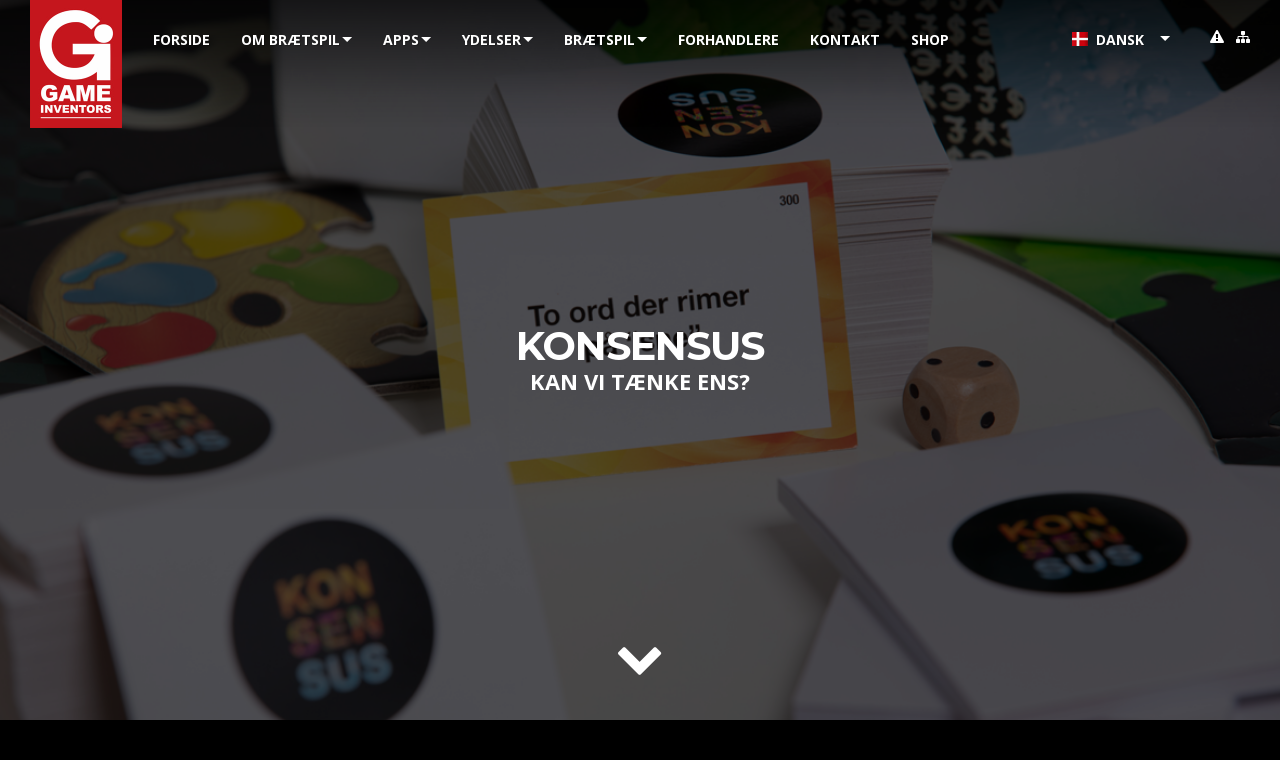

--- FILE ---
content_type: text/html
request_url: https://gameinventors.dk/KONSENSUS
body_size: 6926
content:
<!DOCTYPE html>
<html>
<head>
	<title>KONSENSUS - Gameinventors</title>

	<!-- META //-->
	<meta name="description" content="KONSENSUS Kan vi tï¿½nke ens?">
	<meta name="keywords" content="...">
	<meta name="robots" content="index, follow" />
	<meta name="viewport" id="viewport" content="width=device-width, initial-scale=1.0, minimum-scale=1.0, maximum-scale=1.0, minimal-ui=1">
	<meta http-equiv="Content-Language" content="da-DK" />
	<meta http-equiv="Content-Type" content="text/html; charset=iso-8859-1">

	<!-- FB META //-->
	<meta property="og:title" content="KONSENSUS - Gameinventors"/>
	<meta property="og:description" content="KONSENSUS Kan vi tï¿½nke ens?" />
	<meta property="og:url" content="http://www.gameinventors.dk/KONSENSUS"/>
	<meta property="og:site_name" content="InternetFactory"/>
	<meta property="og:type" content="website"/>
	<meta property="og:image" content="http://www.gameinventors.dk/_img/fblogo.png" />

	<!-- Mobile //-->
	<meta name="apple-mobile-web-app-capable" content="yes" />
	<meta name="apple-touch-fullscreen" content="yes" />
	<link rel="apple-touch-icon-precomposed" href="/_img/icon.png" />
	<link rel="apple-touch-icon-precomposed" sizes="72x72" href="/_img/icon.png" />
	<link rel="apple-touch-icon-precomposed" sizes="114x114" href="/_img/icon.png" />

	<!-- Styles //-->
	<link rel="shortcut icon" href="/favicon.ico" type="image/x-icon">
	<link rel="stylesheet" media="screen" href="/_css/std.css?t=1769829328">
	<link id="varstyle" rel="stylesheet" media="screen" href="/_css/reg.css?ts=1769829328">
	<link rel="stylesheet" href="//maxcdn.bootstrapcdn.com/font-awesome/4.3.0/css/font-awesome.min.css">
	<link rel="stylesheet" href="https://cdnjs.cloudflare.com/ajax/libs/animate.css/3.1.0/animate.min.css">
	<link rel="stylesheet" href="/_css/font-awesome-animation.css">
	<link rel="stylesheet" href="/_css/superfish.css">
	<link rel="stylesheet" media="screen" href="/_css/jquery.sidr.dark.css">

	<!-- Scripts //-->
	<script type="text/javascript" src="https://ajax.googleapis.com/ajax/libs/jquery/1.8.3/jquery.min.js"></script>
	<script type="text/javascript" src="/_scripts/jquery.fullPage.min.js"></script>
	<script type="text/javascript" src="/_scripts/jquery.sidr.min.js"></script>
	<script type="text/javascript" src="/_scripts/functions.js"></script>

	<!-- Superfish //-->
	<script type="text/javascript" src="/_scripts/superfish.js"></script>
	<script type="text/javascript" src="/_scripts/hoverintent.js"></script>
<body class="bodyClass">

	<link rel="stylesheet" href="/_css/jquery.fullPage.css">
<div id="sidr-main" class="sidrcontainer hidden">
		<ul class="">
					<li class="menuTreeLi menuTreeLiLevel0">
						<a class="menuTreeLink" href="/Forside" target="">Forside</a>
					</li>
				
					<li class="menuTreeLi menuTreeLiLevel0">
						<a class="menuTreeLink" href="/Om-braetspil" target="">Om brætspil</a>
					</li>
				<ul class="">
					<li class="menuTreeLi menuTreeLiLevel1">
						<a class="menuTreeLink" href="/Hvad-er-et-braetspil" target="">Hvad er et brætspil?</a>
					</li>
				
					<li class="menuTreeLi menuTreeLiLevel1">
						<a class="menuTreeLink" href="/Braetspillets-historie" target="">Brætspillets historie</a>
					</li>
				
					<li class="menuTreeLi menuTreeLiLevel1">
						<a class="menuTreeLink" href="/Vis-os-dit-spil" target="">Vis os dit spil!</a>
					</li>
				</ul>
					<li class="menuTreeLi menuTreeLiLevel0">
						<a class="menuTreeLink" href="/Apps" target="">Apps</a>
					</li>
				<ul class="">
					<li class="menuTreeLi menuTreeLiLevel1">
						<a class="menuTreeLink" href="/Backword_2426" target="">Backword</a>
					</li>
				
					<li class="menuTreeLi menuTreeLiLevel1">
						<a class="menuTreeLink" href="/EGO-App" target="">EGO</a>
					</li>
				
					<li class="menuTreeLi menuTreeLiLevel1">
						<a class="menuTreeLink" href="/EGO-Family_1663" target="">EGO Family</a>
					</li>
				
					<li class="menuTreeLi menuTreeLiLevel1">
						<a class="menuTreeLink" href="/More-or-less" target="">More or Less</a>
					</li>
				
					<li class="menuTreeLi menuTreeLiLevel1">
						<a class="menuTreeLink" href="/Partners_2205" target="">Partners</a>
					</li>
				</ul>
					<li class="menuTreeLi menuTreeLiLevel0">
						<a class="menuTreeLink" href="/Produktion-af-braetspil" target="">ydelser</a>
					</li>
				<ul class="">
					<li class="menuTreeLi menuTreeLiLevel1">
						<a class="menuTreeLink" href="/Spiludvikling" target="">Spiludvikling</a>
					</li>
				
					<li class="menuTreeLi menuTreeLiLevel1">
						<a class="menuTreeLink" href="/Produktion-af-spil" target="">Produktion af brætspil</a>
					</li>
				</ul>
					<li class="menuTreeLi menuTreeLiLevel0">
						<a class="menuTreeLink" href="/BRAeTSPIL" target="">brætspil</a>
					</li>
				<ul class="">
					<li class="menuTreeLi menuTreeLiLevel1">
						<a class="menuTreeLink" href="/Voksenspil" target="">A-E</a>
					</li>
				<ul class="">
					<li class="menuTreeLi menuTreeLiLevel2">
						<a class="menuTreeLink" href="/BACKWORD" target="">BACKWORD</a>
					</li>
				
					<li class="menuTreeLi menuTreeLiLevel2">
						<a class="menuTreeLink" href="/BREAK-POINT" target="">BREAK POINT</a>
					</li>
				
					<li class="menuTreeLi menuTreeLiLevel2">
						<a class="menuTreeLink" href="/CLOSE-CALL-" target="">CLOSE CALL +/-</a>
					</li>
				
					<li class="menuTreeLi menuTreeLiLevel2">
						<a class="menuTreeLink" href="/ColorFox" target="">COLORFOX</a>
					</li>
				
					<li class="menuTreeLi menuTreeLiLevel2">
						<a class="menuTreeLink" href="/Den-Lille-Ordquiz" target="">DEN LILLE ORDQUIZ</a>
					</li>
				
					<li class="menuTreeLi menuTreeLiLevel2">
						<a class="menuTreeLink" href="/Den-store-Danmarksquiz" target="">DEN STORE DANMARKSQUIZ</a>
					</li>
				
					<li class="menuTreeLi menuTreeLiLevel2">
						<a class="menuTreeLink" href="/EGO-Emotions" target="">EGO EMOTIONS</a>
					</li>
				
					<li class="menuTreeLi menuTreeLiLevel2">
						<a class="menuTreeLink" href="/EGO-Family" target="">EGO FAMILY</a>
					</li>
				
					<li class="menuTreeLi menuTreeLiLevel2">
						<a class="menuTreeLink" href="/EGO-GI-MIG-DIT-NUMMER" target="">EGO - GI&#39; MIG DIT NUMMER!</a>
					</li>
				
					<li class="menuTreeLi menuTreeLiLevel2">
						<a class="menuTreeLink" href="/EGO-GOLD_2073" target="">EGO GOLD</a>
					</li>
				
					<li class="menuTreeLi menuTreeLiLevel2">
						<a class="menuTreeLink" href="/EGO-Hvem-er-du" target="">EGO - HVEM ER DU?</a>
					</li>
				
					<li class="menuTreeLi menuTreeLiLevel2">
						<a class="menuTreeLink" href="/EGO-Hvem-er-jeg" target="">EGO - HVEM ER JEG?</a>
					</li>
				
					<li class="menuTreeLi menuTreeLiLevel2">
						<a class="menuTreeLink" href="/EGO-Pictures" target="">EGO PICTURES</a>
					</li>
				</ul>
					<li class="menuTreeLi menuTreeLiLevel1">
						<a class="menuTreeLink" href="/VoksenFamilie-spil" target="">F-N</a>
					</li>
				<ul class="">
					<li class="menuTreeLi menuTreeLiLevel2">
						<a class="menuTreeLink" href="/GOOD-CUP-BAD-CUP" target="">GOOD CUP BAD CUP</a>
					</li>
				
					<li class="menuTreeLi menuTreeLiLevel2">
						<a class="menuTreeLink" href="/KLAPS" target="">KLAPS</a>
					</li>
				
					<li class="menuTreeLi menuTreeLiLevel2 active">
						<a class="menuTreeLink" href="/KONSENSUS" target="">KONSENSUS</a>
					</li>
				
					<li class="menuTreeLi menuTreeLiLevel2">
						<a class="menuTreeLink" href="/L00SER" target="">L00SER</a>
					</li>
				
					<li class="menuTreeLi menuTreeLiLevel2">
						<a class="menuTreeLink" href="/MIT-AaR10" target="">MIT ÅR10</a>
					</li>
				
					<li class="menuTreeLi menuTreeLiLevel2">
						<a class="menuTreeLink" href="/MEMEMEISTER" target="">MEMEMEISTER</a>
					</li>
				
					<li class="menuTreeLi menuTreeLiLevel2">
						<a class="menuTreeLink" href="/MINIQUIZ" target="">MINIQUIZ</a>
					</li>
				
					<li class="menuTreeLi menuTreeLiLevel2">
						<a class="menuTreeLink" href="/MIT-AaR10_1611" target="">MONSTERLAND</a>
					</li>
				
					<li class="menuTreeLi menuTreeLiLevel2">
						<a class="menuTreeLink" href="/More-or-Less_1616" target="">MORE OR LESS</a>
					</li>
				
					<li class="menuTreeLi menuTreeLiLevel2">
						<a class="menuTreeLink" href="/More-or-Less-2" target="">MORE OR LESS 2</a>
					</li>
				
					<li class="menuTreeLi menuTreeLiLevel2">
						<a class="menuTreeLink" href="/NO-SHIT-SHERLOCK" target="">NO SHIT, SHERLOCK</a>
					</li>
				</ul>
					<li class="menuTreeLi menuTreeLiLevel1">
						<a class="menuTreeLink" href="/Familiespil" target="">O-Q</a>
					</li>
				<ul class="">
					<li class="menuTreeLi menuTreeLiLevel2">
						<a class="menuTreeLink" href="/OUTSIDER" target="">OUTSIDER</a>
					</li>
				
					<li class="menuTreeLi menuTreeLiLevel2">
						<a class="menuTreeLink" href="/PARTNERS-25-AaR" target="">PARTNERS 25 ÅR</a>
					</li>
				
					<li class="menuTreeLi menuTreeLiLevel2">
						<a class="menuTreeLink" href="/Partners" target="">PARTNERS</a>
					</li>
				
					<li class="menuTreeLi menuTreeLiLevel2">
						<a class="menuTreeLink" href="/PARTNERS_plus" target="">PARTNERS+</a>
					</li>
				
					<li class="menuTreeLi menuTreeLiLevel2">
						<a class="menuTreeLink" href="/PARTNERS-DUO" target="">PARTNERS DUO</a>
					</li>
				
					<li class="menuTreeLi menuTreeLiLevel2">
						<a class="menuTreeLink" href="/PARTNERS-TRAVEL" target="">PARTNERS TRAVEL</a>
					</li>
				
					<li class="menuTreeLi menuTreeLiLevel2">
						<a class="menuTreeLink" href="/PEEP" target="">PEEP</a>
					</li>
				
					<li class="menuTreeLi menuTreeLiLevel2">
						<a class="menuTreeLink" href="/PIXO" target="">PIXO</a>
					</li>
				
					<li class="menuTreeLi menuTreeLiLevel2">
						<a class="menuTreeLink" href="/Plingo" target="">PLINGO</a>
					</li>
				
					<li class="menuTreeLi menuTreeLiLevel2">
						<a class="menuTreeLink" href="/Quiz-Battle" target="">QUIZ BATTLE</a>
					</li>
				</ul>
					<li class="menuTreeLi menuTreeLiLevel1">
						<a class="menuTreeLink" href="/S-S" target="">R-S</a>
					</li>
				<ul class="">
					<li class="menuTreeLi menuTreeLiLevel2">
						<a class="menuTreeLink" href="/REALITY-CHECK" target="">REALITY CHECK</a>
					</li>
				
					<li class="menuTreeLi menuTreeLiLevel2">
						<a class="menuTreeLink" href="/RED-PRINSESSEN" target="">RED PRINSESSEN</a>
					</li>
				
					<li class="menuTreeLi menuTreeLiLevel2">
						<a class="menuTreeLink" href="/Right-or-Wrong" target="">RIGHT OR WRONG</a>
					</li>
				
					<li class="menuTreeLi menuTreeLiLevel2">
						<a class="menuTreeLink" href="/SixStix" target="">SIXSTIX</a>
					</li>
				
					<li class="menuTreeLi menuTreeLiLevel2">
						<a class="menuTreeLink" href="/SDVF" target="">SKAL DU VÆRE FRÆK!?</a>
					</li>
				
					<li class="menuTreeLi menuTreeLiLevel2">
						<a class="menuTreeLink" href="/SNYLT" target="">SNYLT</a>
					</li>
				
					<li class="menuTreeLi menuTreeLiLevel2">
						<a class="menuTreeLink" href="/SPOeRGSMAaL-FRA-HELVEDE" target="">SPØRGSMÅL FRA HELVEDE!</a>
					</li>
				
					<li class="menuTreeLi menuTreeLiLevel2">
						<a class="menuTreeLink" href="/StickUp" target="">STICKUP</a>
					</li>
				
					<li class="menuTreeLi menuTreeLiLevel2">
						<a class="menuTreeLink" href="/Stix" target="">STIX</a>
					</li>
				
					<li class="menuTreeLi menuTreeLiLevel2">
						<a class="menuTreeLink" href="/SWITCH" target="">SWITCH</a>
					</li>
				
					<li class="menuTreeLi menuTreeLiLevel2">
						<a class="menuTreeLink" href="/SAeL-I-FLAMMER" target="">SÆL I FLAMMER</a>
					</li>
				</ul>
					<li class="menuTreeLi menuTreeLiLevel1">
						<a class="menuTreeLink" href="/T-Aa" target="">T-Å</a>
					</li>
				<ul class="">
					<li class="menuTreeLi menuTreeLiLevel2">
						<a class="menuTreeLink" href="/TAKE-IT-OR-LEAVE-IT" target="">TAKE IT OR LEAVE IT</a>
					</li>
				
					<li class="menuTreeLi menuTreeLiLevel2">
						<a class="menuTreeLink" href="/Tudefjaes" target="">TUDEFJÆS</a>
					</li>
				
					<li class="menuTreeLi menuTreeLiLevel2">
						<a class="menuTreeLink" href="/TYVENES-BY" target="">TYVENES BY</a>
					</li>
				
					<li class="menuTreeLi menuTreeLiLevel2">
						<a class="menuTreeLink" href="/Vild-med-Dyr" target="">VILD MED DYR</a>
					</li>
				</ul></ul>
					<li class="menuTreeLi menuTreeLiLevel0">
						<a class="menuTreeLink" href="/Forhandlere" target="">Forhandlere</a>
					</li>
				
					<li class="menuTreeLi menuTreeLiLevel0">
						<a class="menuTreeLink" href="/Kontakt" target="">Kontakt</a>
					</li>
				
					<li class="menuTreeLi menuTreeLiLevel0">
						<a class="menuTreeLink" href="https://gameinventors-shop.dk" target="_blank">Shop</a>
					</li>
				</ul>
</div>

<div id="topbar" class="topbar">
	<div class="pagewidth center">
		<div class="sidepadding">

			<table class="fullwidthtable" cellpadding="0" cellspacing="0">
			<tr>
				<td class="logotd" valign="top">
					<div class="logo fadeInDownQueue clickable" onclick="window.location.href='/';">
						<p><img src="/filarkiv/Logo/logo.jpg" border="0" width="92" height="128" /></p>
					</div>
				</td>
				<td class="menutd" valign="top">

					<ul class="sf-menu reg_only" id="mainmenu">

					
						<li>
							<a href="/" target="" class="menuBarLink">Forside</a>
							
						</li>
					
						<li>
							<a href="#" target="" class="menuBarLink">Om brætspil</a>
							
								<ul>
								
									<li>
										<a href="/Hvad-er-et-braetspil" target="" class="menuBarSubLink">Hvad er et brætspil?</a>
										
									</li>
								
									<li>
										<a href="/Braetspillets-historie" target="" class="menuBarSubLink">Brætspillets historie</a>
										
									</li>
								
									<li>
										<a href="/Vis-os-dit-spil" target="" class="menuBarSubLink">Vis os dit spil!</a>
										
									</li>
								
								</ul>
							
						</li>
					
						<li>
							<a href="#" target="" class="menuBarLink">Apps</a>
							
								<ul>
								
									<li>
										<a href="/Backword_2426" target="" class="menuBarSubLink">Backword</a>
										
									</li>
								
									<li>
										<a href="/EGO-App" target="" class="menuBarSubLink">EGO</a>
										
									</li>
								
									<li>
										<a href="/EGO-Family_1663" target="" class="menuBarSubLink">EGO Family</a>
										
									</li>
								
									<li>
										<a href="/More-or-less" target="" class="menuBarSubLink">More or Less</a>
										
									</li>
								
									<li>
										<a href="/Partners_2205" target="" class="menuBarSubLink">Partners</a>
										
											<ul>
											
											</ul>

										
									</li>
								
								</ul>
							
						</li>
					
						<li>
							<a href="#" target="" class="menuBarLink">ydelser</a>
							
								<ul>
								
									<li>
										<a href="/Spiludvikling" target="" class="menuBarSubLink">Spiludvikling</a>
										
									</li>
								
									<li>
										<a href="/Produktion-af-spil" target="" class="menuBarSubLink">Produktion af brætspil</a>
										
									</li>
								
								</ul>
							
						</li>
					
						<li>
							<a href="#" target="" class="menuBarLink">brætspil</a>
							
								<ul>
								
									<li>
										<a href="#" target="" class="menuBarSubLink">A-E</a>
										
											<ul>
											
												<li>
													<a href="/BACKWORD" target="" class="menuBarSubLink">BACKWORD</a>
												</li>
											
												<li>
													<a href="/BREAK-POINT" target="" class="menuBarSubLink">BREAK POINT</a>
												</li>
											
												<li>
													<a href="/CLOSE-CALL-" target="" class="menuBarSubLink">CLOSE CALL +/-</a>
												</li>
											
												<li>
													<a href="/ColorFox" target="" class="menuBarSubLink">COLORFOX</a>
												</li>
											
												<li>
													<a href="/Den-Lille-Ordquiz" target="" class="menuBarSubLink">DEN LILLE ORDQUIZ</a>
												</li>
											
												<li>
													<a href="/Den-store-Danmarksquiz" target="" class="menuBarSubLink">DEN STORE DANMARKSQUIZ</a>
												</li>
											
												<li>
													<a href="/EGO-Emotions" target="" class="menuBarSubLink">EGO EMOTIONS</a>
												</li>
											
												<li>
													<a href="/EGO-Family" target="" class="menuBarSubLink">EGO FAMILY</a>
												</li>
											
												<li>
													<a href="/EGO-GI-MIG-DIT-NUMMER" target="" class="menuBarSubLink">EGO - GI&#39; MIG DIT NUMMER!</a>
												</li>
											
												<li>
													<a href="/EGO-GOLD_2073" target="" class="menuBarSubLink">EGO GOLD</a>
												</li>
											
												<li>
													<a href="/EGO-Hvem-er-du" target="" class="menuBarSubLink">EGO - HVEM ER DU?</a>
												</li>
											
												<li>
													<a href="/EGO-Hvem-er-jeg" target="" class="menuBarSubLink">EGO - HVEM ER JEG?</a>
												</li>
											
												<li>
													<a href="/EGO-Pictures" target="" class="menuBarSubLink">EGO PICTURES</a>
												</li>
											
											</ul>

										
									</li>
								
									<li>
										<a href="#" target="" class="menuBarSubLink">F-N</a>
										
											<ul>
											
												<li>
													<a href="/GOOD-CUP-BAD-CUP" target="" class="menuBarSubLink">GOOD CUP BAD CUP</a>
												</li>
											
												<li>
													<a href="/KLAPS" target="" class="menuBarSubLink">KLAPS</a>
												</li>
											
												<li>
													<a href="/KONSENSUS" target="" class="menuBarSubLink">KONSENSUS</a>
												</li>
											
												<li>
													<a href="/L00SER" target="" class="menuBarSubLink">L00SER</a>
												</li>
											
												<li>
													<a href="/MIT-AaR10" target="" class="menuBarSubLink">MIT ÅR10</a>
												</li>
											
												<li>
													<a href="/MEMEMEISTER" target="" class="menuBarSubLink">MEMEMEISTER</a>
												</li>
											
												<li>
													<a href="/MINIQUIZ" target="" class="menuBarSubLink">MINIQUIZ</a>
												</li>
											
												<li>
													<a href="/MIT-AaR10_1611" target="" class="menuBarSubLink">MONSTERLAND</a>
												</li>
											
												<li>
													<a href="/More-or-Less_1616" target="" class="menuBarSubLink">MORE OR LESS</a>
												</li>
											
												<li>
													<a href="/More-or-Less-2" target="" class="menuBarSubLink">MORE OR LESS 2</a>
												</li>
											
												<li>
													<a href="/NO-SHIT-SHERLOCK" target="" class="menuBarSubLink">NO SHIT, SHERLOCK</a>
												</li>
											
											</ul>

										
									</li>
								
									<li>
										<a href="#" target="" class="menuBarSubLink">O-Q</a>
										
											<ul>
											
												<li>
													<a href="/OUTSIDER" target="" class="menuBarSubLink">OUTSIDER</a>
												</li>
											
												<li>
													<a href="/PARTNERS-25-AaR" target="" class="menuBarSubLink">PARTNERS 25 ÅR</a>
												</li>
											
												<li>
													<a href="/Partners" target="" class="menuBarSubLink">PARTNERS</a>
												</li>
											
												<li>
													<a href="/PARTNERS_plus" target="" class="menuBarSubLink">PARTNERS+</a>
												</li>
											
												<li>
													<a href="/PARTNERS-DUO" target="" class="menuBarSubLink">PARTNERS DUO</a>
												</li>
											
												<li>
													<a href="/PARTNERS-TRAVEL" target="" class="menuBarSubLink">PARTNERS TRAVEL</a>
												</li>
											
												<li>
													<a href="/PEEP" target="" class="menuBarSubLink">PEEP</a>
												</li>
											
												<li>
													<a href="/PIXO" target="" class="menuBarSubLink">PIXO</a>
												</li>
											
												<li>
													<a href="/Plingo" target="" class="menuBarSubLink">PLINGO</a>
												</li>
											
												<li>
													<a href="/Quiz-Battle" target="" class="menuBarSubLink">QUIZ BATTLE</a>
												</li>
											
											</ul>

										
									</li>
								
									<li>
										<a href="#" target="" class="menuBarSubLink">R-S</a>
										
											<ul>
											
												<li>
													<a href="/REALITY-CHECK" target="" class="menuBarSubLink">REALITY CHECK</a>
												</li>
											
												<li>
													<a href="/RED-PRINSESSEN" target="" class="menuBarSubLink">RED PRINSESSEN</a>
												</li>
											
												<li>
													<a href="/Right-or-Wrong" target="" class="menuBarSubLink">RIGHT OR WRONG</a>
												</li>
											
												<li>
													<a href="/SixStix" target="" class="menuBarSubLink">SIXSTIX</a>
												</li>
											
												<li>
													<a href="/SDVF" target="" class="menuBarSubLink">SKAL DU VÆRE FRÆK!?</a>
												</li>
											
												<li>
													<a href="/SNYLT" target="" class="menuBarSubLink">SNYLT</a>
												</li>
											
												<li>
													<a href="/SPOeRGSMAaL-FRA-HELVEDE" target="" class="menuBarSubLink">SPØRGSMÅL FRA HELVEDE!</a>
												</li>
											
												<li>
													<a href="/StickUp" target="" class="menuBarSubLink">STICKUP</a>
												</li>
											
												<li>
													<a href="/Stix" target="" class="menuBarSubLink">STIX</a>
												</li>
											
												<li>
													<a href="/SWITCH" target="" class="menuBarSubLink">SWITCH</a>
												</li>
											
												<li>
													<a href="/SAeL-I-FLAMMER" target="" class="menuBarSubLink">SÆL I FLAMMER</a>
												</li>
											
											</ul>

										
									</li>
								
									<li>
										<a href="#" target="" class="menuBarSubLink">T-Å</a>
										
											<ul>
											
												<li>
													<a href="/TAKE-IT-OR-LEAVE-IT" target="" class="menuBarSubLink">TAKE IT OR LEAVE IT</a>
												</li>
											
												<li>
													<a href="/Tudefjaes" target="" class="menuBarSubLink">TUDEFJÆS</a>
												</li>
											
												<li>
													<a href="/TYVENES-BY" target="" class="menuBarSubLink">TYVENES BY</a>
												</li>
											
												<li>
													<a href="/Vild-med-Dyr" target="" class="menuBarSubLink">VILD MED DYR</a>
												</li>
											
											</ul>

										
									</li>
								
								</ul>
							
						</li>
					
						<li>
							<a href="/Forhandlere" target="" class="menuBarLink">Forhandlere</a>
							
						</li>
					
						<li>
							<a href="/Kontakt" target="" class="menuBarLink">Kontakt</a>
							
						</li>
					
						<li>
							<a href="https://gameinventors-shop.dk" target="_blank" class="menuBarLink">Shop</a>
							
						</li>
					
					</ul>

				</td><td class="langtd" align="right" valign="top">

					<div class="langmenucontainer">
						<ul class="sf-menu" id="langmenu">
							<li id="menuTreeLiLANG">
								
								<a id="menuTreeLinkIdLANG" class="menuTreeLink" href="#"><img src="/_img/flag_dk.png"> &nbsp;DANSK</a>
								
								<ul>
									<li id="menuTreeLiDA">
										<a id="menuTreeLinkIdDA" class="menuTreeLink" href="//www.gameinventors.dk/">DANSK</a>
									</li>
									<li id="menuTreeLiGB">
										<a id="menuTreeLinkIdGB" class="menuTreeLink" href="http://www.gameinventors.com/&lang=gb">ENGLISH</a>
									</li>
								</ul>
							</li>
						</ul>
					</div>

				</td><td class="ikontd" valign="top" align="right">
					<div class="reg_only">
						
							<a href="/Cookiepolitik"><i class="fa fa-warning"></i></a> &nbsp;
							<a href="/Sitemap"><i class="fa fa-sitemap"></i></a>
						
					</div>

					<div id="menubutton" class="mob_only" onclick="$.sidr('toggle', 'sidr-main');">
						<i class="fa fa-bars" style="font-size:24px;"></i>
					</div>

				</td>
			</tr>
			</table>

		</div>
	</div>
</div>

<div id="fullpage">
	<div class="section">
		<table class="fullsizetable" cellpadding="0" cellspacing="0">
		<tr><td align="center">

			<div class="pagewidth sidepadding" style="box-sizing:border-box;"><p class="h1">KONSENSUS</p>
<p class="h2">Kan vi t&aelig;nke ens?</p></div>

			<div class="continue"><i onclick="$('html, body').animate({scrollTop: $('#side1').offset().top-50}, 1000);" class="fa fa-chevron-down teaserarrow clickable animated faa-bounce"></i></div>

		</td></tr>
		</table>
	</div>
</div>
<div class="sider">
	

	<div class="side" id="side1">
			<div id="sidewrapper1" class="sidewrapper pagewidth center">
				<div class="sidepadding">
					<table style="width: 100%; height: 50px;" cellpadding="0" cellspacing="0">
<tbody>
<tr>
<td>
<p class="h2red"><img class="responsive-image-floatright" src="https://login.internetfactory.dk/_filarkiv/gameinventors.dk/Billeder/2020/KONSENSUS_-_UDPAKKET_-_FRITSKRABT_-_NEDSKALERET.png" border="0" width="1181" height="1181" style="border: 0px currentColor;" />s&aelig;t dig ind i de andres tankegang</p>
<p>&nbsp;</p>
<p>KONSENSUS er en helt ny og anderledes m&aring;de, at spille br&aelig;tspil p&aring;.<br /><br />Spillet&nbsp;er&nbsp;fantasifuldt og nyt&aelig;nkende og handler prim&aelig;rt om, at s&aelig;tte sig ind i andres tankegang og svare&nbsp;det samme som dem. Spillets deltagere bliver stillet over for en stribe opgaver, der kan virke nemme, men hurtigt bliver sv&aelig;re, fordi deltagernes hjerner p&aring;virkes</p>
<p>af visuelle indtryk, f&oslash;lelser og fantasi.</p>
<p>&nbsp;</p>
<p>Hver opgave kombineres nemlig med en association og s&aring; handler det ellers om, at g&oslash;re sig de rigtige tanker og finde ud af, hvordan flertallet l&oslash;ser opgaven.</p>
<p>&nbsp;</p>
</td>
</tr>
</tbody>
</table>
					<div style="clear:both;"></div>
				</div>
			</div>
	</div>

	

	<div class="side" id="side2">
			<div id="sidewrapper2" class="sidewrapper pagewidth center">
				<div class="sidepadding">
					<p class="h2red">to spil bliver aldrig ens</p>
<p class="h2red"><span style="color: #000000;">&nbsp;</span></p>
<table class="faktaboks-venstre" cellpadding="10" cellspacing="0">
<tbody>
<tr>
<td><i class="fa fa-birthday-cake fa-fw"></i>&nbsp; &nbsp;Alder</td>
<td style="text-align: center;">15+ &aring;r</td>
</tr>
<tr>
<td style="text-align: center;"><i class="fa fa-users fa-fw"></i>&nbsp; &nbsp;Antal spillere</td>
<td>3-6 spillere</td>
</tr>
<tr>
<td><i class="fa fa-clock-o fa-fw"></i>&nbsp; &nbsp;Spilletid</td>
<td>45-60 min</td>
</tr>
</tbody>
</table>
<p>Spillepladen i KONSENSUS bygges fra start op af 16 felter, som deltagerne selv v&aelig;lger ud. Det&nbsp;er med til at sikre, at to spil aldrig nogensinde bliver ens og at hvert spil bliver en unik oplevelse. Der er ogs&aring; mulighed for at udskifte spillepladens felter undervejs. Det kan deltagerne g&oslash;re&nbsp;ud fra taktiske betragtninger eller for&nbsp;variationens skyld.</p>
<p>&nbsp;&nbsp;</p>
<p>Nogle af felterne er rene associationsfelter, som skal kombines med l&oslash;sning af en opgave, mens andre felter giver mulighed for at &aelig;ndre spillets gang og eksempelvis udfordre en af de andre deltagere i en duel om ekstra point. &Eacute;n ting er sikker: Der er masser af udfordringer til fantasien undervejs.</p>
					<div style="clear:both;"></div>
				</div>
			</div>
	</div>

	

	<div class="side" id="side3">
			<div id="sidewrapper3" class="sidewrapper pagewidth center">
				<div class="sidepadding">
					<p class="h2red">ANMELDELSER</p>
<p>&nbsp;</p>
<table class="anmeldelse" cellpadding="0" cellspacing="0">
<tbody>
<tr>
<td>
<p><span>"Hov. Det kan stadig lade sig g&oslash;re at udvikle nye geniale koncepter midt i den uendelige str&oslash;m af ensartede sp&oslash;rgsm&aring;lsspil."</span></p>
<p><span>&nbsp;</span></p>
<p><strong><strong>Jyllands-Posten</strong></strong></p>
<p><img src="/filarkiv/Ikoner/star.png" border="0" width="16" height="16" /><img src="/filarkiv/Ikoner/star.png" border="0" width="16" height="16" /><img src="/filarkiv/Ikoner/star.png" border="0" width="16" height="16" /><img src="/filarkiv/Ikoner/star.png" border="0" width="16" height="16" /><img src="/filarkiv/Ikoner/star.png" border="0" width="16" height="16" /><img src="/filarkiv/Ikoner/star.png" border="0" width="16" height="16" /></p>
</td>
</tr>
</tbody>
</table>
<table class="anmeldelse" cellpadding="0" cellspacing="0">
<tbody>
<tr>
<td>
<p><span>"KONSENSUS</span><span>&nbsp;egner sig fortrinligt til b&aring;de en regnvejrs-eftermiddag med de st&oslash;rre b&oslash;rn eller som f&aelig;llesunderholdning efter en god middag med venner eller familie. Materialernes l&aelig;kre kvalitet g&oslash;r desuden, at det n&aelig;sten er sv&aelig;rt at holde fingrene fra, n&aring;r man f&oslash;rst er kommet i gang."</span></p>
<p>&nbsp;</p>
<p><strong>Fyens Stiftstidende</strong></p>
<p><img src="/filarkiv/Ikoner/star.png" border="0" width="16" height="16" /><img src="/filarkiv/Ikoner/star.png" border="0" width="16" height="16" /><img src="/filarkiv/Ikoner/star.png" border="0" width="16" height="16" /><img src="/filarkiv/Ikoner/star.png" border="0" width="16" height="16" /><img src="/filarkiv/Ikoner/star.png" border="0" width="16" height="16" /></p>
</td>
</tr>
</tbody>
</table>
<table class="anmeldelse" cellpadding="0" cellspacing="0">
<tbody>
<tr>
<td>
<p><span>"Alle er i gang hele tiden, og man bliver konstant udfordret p&aring; sin situations-fornemmelse og basale menneskekendskab. Og hvor mange spil kan prale af det?</span></p>
<p><span>&nbsp;</span></p>
<p><strong>Politiken</strong></p>
<p><img src="/filarkiv/Ikoner/star.png" border="0" width="16" height="16" /><img src="/filarkiv/Ikoner/star.png" border="0" width="16" height="16" /><img src="/filarkiv/Ikoner/star.png" border="0" width="16" height="16" /><img src="/filarkiv/Ikoner/star.png" border="0" width="16" height="16" /></p>
</td>
</tr>
</tbody>
</table>
<p>&nbsp;</p>
<table class="anmeldelse" cellpadding="0" cellspacing="0">
<tbody>
<tr>
<td>
<p style="text-align: center;"><strong><strong><img src="/filarkiv/PRISER/Guldbrikken_2011_-_Nomineret_selskabsspil.png" border="0" width="142" height="142" /></strong></strong></p>
</td>
</tr>
</tbody>
</table>
<p><span style="color: #ff0000;"><span class="h2">&nbsp;<iframe width="425" height="350" frameborder="0" src="https://www.youtube.com/embed/nnj6XXIOYu8"></iframe></span></span></p>
					<div style="clear:both;"></div>
				</div>
			</div>
	</div>

	<div class="footerbar">
	<div class="pagewidth center">
		<div class="sidepadding"><p class="h3">Game InVentorS ApS</p>
<p>&nbsp;</p>
<p><span>Ryttermarken 4A</span></p>
<p><span>5700 Svendborg</span></p>
<p><span><i class="fa fa-phone fa-fw"></i>&nbsp;+45 26280182&nbsp;</span></p>
<p><span><i class="fa fa-envelope fa-fw"></i>&nbsp;<a href="/cdn-cgi/l/email-protection" class="__cf_email__" data-cfemail="c9a0a7afa689aea8a4aca0a7bfaca7bda6bbbae7ada2">[email&#160;protected]</a>&nbsp;</span></p></div>
	</div>
</div>

</div>
<div class="bg"><p><img src="/filarkiv/Billeder/2020/KONSENSUS_-_DETALJE_-_NEDSKALERET.png" border="0" width="1181" height="788" /></p></div>
<script data-cfasync="false" src="/cdn-cgi/scripts/5c5dd728/cloudflare-static/email-decode.min.js"></script><script>
$(document).ready(function(){
	$('#fullpage').fullpage({
		scrollBar: true,
		navigation: false,
		controlArrows: false,
		autoScrolling: false,
		fitToSection: false,
		afterRender: function(){
			$('#fullpage').show();
		}
	});

	
		$('.continue').fadeIn();
	
});
</script>


	<!-- Scripting //-->
	<script type="text/javascript">
		//Constant
		var scrollPos = 0;

		//Background aquisition
		$('.bg').css('background-image','url('+$('.bg img').attr('src')+')').html('').fadeIn();

		//Superfish
		var dropdownmenu = $('#mainmenu').superfish({speed : 'fast'});
		var dropdownmenu2 = $('#langmenu').superfish({speed : 'fast'});

		//Scrollhandling
		$(window).scroll(function(e){
			//Parallax
			if (!isiOS) { parallax('parallax'); }
			if ($(window).scrollTop()<80) {
				$('.topbar').removeClass('fixed');

			} else {
				$('.topbar').addClass('fixed');
			}

		});

		//Init
		$(document).ready(function(){

			//Sidr
			$('#menubutton').sidr({
				side: 'right',
				name: 'sidr-main',
				onOpen:function(){ scrollPos = $(window).scrollTop(); },
				onClose:function(){
					setTimeout(function(){
						$(window).scrollTop(scrollPos);
						$('html, body').css('overflow','visible').css('height','initial');
						$(window).scrollTop(scrollPos); },300);
					}
				});

			$(window).bind("resize", resizeWindow);
			$(window).bind('orientationchange', function(e) {
				setViewport();
			});

			if (navigator.appVersion.indexOf("MSIE 7.") != -1) {
				//IE7 workaround
				$('.fadeInQueue, .fadeInDownQueue, .fadeInUpQueue, .flipInQueue').each(function(i, obj) {
					$(obj).css('opacity','1');
				});
			} else if (navigator.appVersion.indexOf("MSIE 8.") != -1||navigator.appVersion.indexOf("MSIE 9.") != -1) {
				//IE8 + IE9
				$('.fadeInQueue, .fadeInDownQueue, .fadeInUpQueue, .flipInQueue').each(function(i, obj) { setTimeout(function() { $(obj).fadeTo('slow',1); }, (100*(i+1))); });
			} else if (isiPhone) {
				//iPhone - kan ikke klare flipIn animationer
				$('.fadeInQueue').each(function(i, obj) { setTimeout(function() { $(obj).addClass('animated fadeIn'); }, (200*(i+1))); });
				$('.fadeInDownQueue').each(function(i, obj) { setTimeout(function() { $(obj).addClass('animated fadeInDown'); }, (200*(i+1))); });
				$('.fadeInUpQueue').each(function(i, obj) { setTimeout(function() { $(obj).addClass('animated fadeInUp'); }, (200*(i+1))); });
				$('.flipInQueue').each(function(i, obj) { setTimeout(function() { $(obj).fadeIn().addClass('animated fadeInUp');	}, (150*(i+1))); });
			} else {
				//Alle andre browsere
				$('.fadeInQueue').each(function(i, obj) { setTimeout(function() { $(obj).addClass('animated fadeIn'); }, (150*(i+1))); });
				$('.fadeInDownQueue').each(function(i, obj) { setTimeout(function() { $(obj).addClass('animated fadeInDown'); }, (150*(i+1))); });
				$('.fadeInUpQueue').each(function(i, obj) { setTimeout(function() { $(obj).addClass('animated fadeInUp'); }, (150*(i+1))); });
				$('.flipInQueue').each(function(i, obj) { setTimeout(function() { $(obj).fadeIn().addClass('animated flipInX');	}, (150*(i+1))); });
			}
			var animTimer = false;
		});

		resizeWindow();
		setViewport();

	</script>
	
<script defer src="https://static.cloudflareinsights.com/beacon.min.js/vcd15cbe7772f49c399c6a5babf22c1241717689176015" integrity="sha512-ZpsOmlRQV6y907TI0dKBHq9Md29nnaEIPlkf84rnaERnq6zvWvPUqr2ft8M1aS28oN72PdrCzSjY4U6VaAw1EQ==" data-cf-beacon='{"version":"2024.11.0","token":"0bef2cb735d44ec19431c5194c2665f1","r":1,"server_timing":{"name":{"cfCacheStatus":true,"cfEdge":true,"cfExtPri":true,"cfL4":true,"cfOrigin":true,"cfSpeedBrain":true},"location_startswith":null}}' crossorigin="anonymous"></script>
</body>
</html>


--- FILE ---
content_type: text/css
request_url: https://gameinventors.dk/_css/std.css?t=1769829328
body_size: 958
content:
@import url("/_css/editor.css");
@import url('https://fonts.googleapis.com/css?family=Montserrat:400,700|Open+Sans:300,400,700');

* {
-webkit-tap-highlight-color: rgba(0, 0, 0, 0);
-webkit-text-size-adjust:none;
outline:none;
}

html, body {width:100%; height:100%;}

body {
   background:#000;

}

p {margin:0; padding:0;}
a img {border:none;}
img {vertical-align:text-bottom;}
.center {margin:0 auto;}
.hidden {display:none;}

.section td, .section p, .section div, .section span, .section h1, .section h2, .section h3, .section .h1, .section .h2, .section .h3 {color:#fff;}
.side td, .side p, .side div, .side span, .side h1, .side h2, .side h3, .side .h1, .side .h2, .side .h3 {color:#000;}

.main {width:100%; height:100%;}
.fullsizetable {width:100%; height:100%;}
.fullwidthtable {width:100%;}

.fadeInQueue, .fadeInDownQueue, .fadeInUpQueue, .flipInQueue, .statuscheck {opacity:0;}

.hsep {height:20px;}

.bg {
	position: fixed;
	width:100%;
	height:100%;
	background-position: center center;
	background-size:cover;
	top:0;
	left:0;
	z-index: -1;
	display:none;
}

.bg.ipad.ios7 {
	position: absolute;
	height:400%;
}

.topbar {
	background: -moz-linear-gradient(top,  rgba(0,0,0,0.65) 0%, rgba(0,0,0,0.1) 75%, rgba(0,0,0,0) 100%);
	background: -webkit-gradient(linear, left top, left bottom, color-stop(0%,rgba(0,0,0,0.65)), color-stop(75%,rgba(0,0,0,0.1)), color-stop(100%,rgba(0,0,0,0)));
	background: -webkit-linear-gradient(top,  rgba(0,0,0,0.65) 0%,rgba(0,0,0,0.1) 75%,rgba(0,0,0,0) 100%);
	background: -o-linear-gradient(top,  rgba(0,0,0,0.65) 0%,rgba(0,0,0,0.1) 75%,rgba(0,0,0,0) 100%);
	background: -ms-linear-gradient(top,  rgba(0,0,0,0.65) 0%,rgba(0,0,0,0.1) 75%,rgba(0,0,0,0) 100%);
	background: linear-gradient(to bottom,  rgba(0,0,0,0.65) 0%,rgba(0,0,0,0.1) 75%,rgba(0,0,0,0) 100%);
	filter: progid:DXImageTransform.Microsoft.gradient( startColorstr='#a6000000', endColorstr='#00000000',GradientType=0 );
}

.section, .sider {
	background: rgba(0,0,0,0.66);
}

.side:nth-child(odd) { background:#fff; }
.side:nth-child(even) { background: #f9f9f9; }


/* Borders */
.bdl {border-left:1px solid #ddd;}
.bdr {border-right:1px solid #ddd;}
.bdt {border-top:1px solid #ddd;}
.bdb {border-bottom:1px solid #ddd;}

/* Zebra */
.tr {background-color:rgba(0,0,0,0.05);}
.tr2 {}

/* Cookies */
.cookietable {width:100%; table-layout: fixed;}
.cookieth {text-align:center; padding:10px !important;}
.cookietd {text-align:center; padding:10px !important; overflow-x:hidden; text-overflow:ellipsis;}


input.input, textarea.input  {
	width:100%;
	min-height:40px;
	border:0;
	padding:0 10px;
	font-family:'Open Sans', sans-serif;
	font-size:14px;
	color:#000;

	-webkit-appearance: none;
    -webkit-border-radius: 0;
	box-sizing: border-box;
	border-radius: 0;

	background:rgba(0,0,0,0.03);
}

textarea.input {
	padding:10px 10px 0 10px!important;
	margin-bottom:16px;
	box-sizing: border-box;
	min-height:100px;
	resize:none;
	overflow:auto;
}


--- FILE ---
content_type: text/css
request_url: https://gameinventors.dk/_css/reg.css?ts=1769829328
body_size: 980
content:
.mob_only {display:none;}
.pagewidth {width:100%; min-width:640px; max-width:1260px;}
.padding {padding:16px 10px;}
.sidepadding {padding:0 20px;}
.hpadding {padding:0 16px;}

.hspacer {height:40px;}
a:hover, .clickable:hover {opacity:0.85 !important; cursor:pointer; text-decoration:none !important;}

.topspacer {height:128px;}
.bottomspacer {height:64px;}

.topbar {
	width:100%;
	height:128px;
	position:fixed;
	z-index:100;
	padding:0;
	margin:0;

	-webkit-transition:all 0.5s;
	-moz-transition: all 0.5s;
	transition: all 0.5s;
}
.topbar.fixed {
	background:rgba(0,0,0,0.75);
	padding:0;
	margin:0;
	height:52px;
}

.topbarlink {font-family:'Open Sans'; font-size:14px; text-transform:uppercase; font-weight:700; color:#393939; margin:0 0 0 40px;}

.logotd {width:92px; -webkit-transition:all 0.5s; -moz-transition: all 0.5s; transition: all 0.5s;}
.topbar.fixed .logotd {width:46px; -webkit-transition:all 0.5s; -moz-transition: all 0.5s; transition: all 0.5s;}
.logo img {height:128px !important; width:auto !important; -webkit-transition:all 0.5s; -moz-transition: all 0.5s; transition: all 0.5s;}
.topbar.fixed .logo img {height:64px !important; width:auto !important; -webkit-transition:all 0.5s; -moz-transition: all 0.5s; transition: all 0.5s;}
.menutd {padding:16px 0 0 30px;}
.topbar.fixed .menutd {padding-top:4px; padding-left:24px;}
.langtd {padding:12px 0 0 0; width:140px;}
.topbar.fixed .langtd {padding-top:0;}
.ikontd {padding:26px 0 0 0; width:60px; font-size: 16px !important; color:#fff;}
.topbar.fixed .ikontd {padding-top:14px;}

/* Sections */
.sectiontd {padding:32px 0;}

/* Features */
.halfsizefeature {height:320px;}
.kontaktdiv {float:right; width:40%;}


/* Footer */
.footerbar {background:#333; color:#fff; min-height:64px; padding:32px 0;}


.sidewrapper {padding:32px 0;}
/*.sidewrapper img {display:block;}*/
.sidewrapper a { color:#d31d2b; font-weight:700; }

.teaserarrow {font-size:48px !important;}


@media screen and (max-width: 1170px) {
	.corner-ribbon{display:none;}
}

.responsive640 {width:100%; max-width:640px;}

.continue {position:absolute; bottom:24px; text-align:center; width:100%; left:0; display:none;}

/* Menu */
#mainmenu>li>a {font-family: 'Open Sans'; font-size:14px; font-weight:700; color:#fff; text-align:center; text-transform:uppercase; margin-right:0 !important; padding: 12px 30px 12px 0; text-shadow: 1px 1px 0px rgba(0, 0, 0, 0.25);}
#mainmenu>li:first-child>a { padding: 12px 30px 12px 0;}
#mainmenu>li:last-child>a { padding: 12px 0 12px 0;}
#mainmenu>li>a.sf-with-ul { padding: 12px 42px 12px 0;}
.sf-menu ul { margin: 1px 0 0 0 !important;
	background:rgba(0,0,0,0.5);
	z-index:999;
}

.sf-menu ul>li>ul { margin: 1px -10px 0 0 !important;
	background:rgba(0,0,0,0.5);
	z-index:999;
}

.sf-menu ul li { background: transparent; font-family: 'Open Sans'; font-size:12px; font-weight:700; color:#fff; text-transform:uppercase; padding:5px 0;}
.sf-menu ul li ul li { background: transparent; font-family: 'Open Sans'; font-size:12px; font-weight:700; color:#fff; text-transform:uppercase; padding:5px 0;}
.sf-menu ul li:hover {background:rgba(0,0,0,0.25); color:#fff;}
.sf-arrows .sf-with-ul:after {right:30px !important;}
.langmenucontainer {float:right; text-align:right;}
.langmenucontainer img {width:16px; height:25px; vertical-align: center; margin-bottom:-1px;}

#langmenu>li>a {font-family: 'Open Sans'; font-size:14px; font-weight:700; color:#fff; text-align:center; text-transform:uppercase; margin-right:0 !important; padding: 12px 24px 12px 20px; text-shadow: 1px 1px 0px rgba(0, 0, 0, 0.25);}
#langmenu>li>a.sf-with-ul { padding: 12px 46px 12px 20px; }
#langmenu>li>ul { left:3px !important; width:100%; !important; padding-right:0 !important; margin-right:10 !important; text-align:left; }
#langmenu>li>ul>li { margin-right:0px; padding-right:0px !important; }
#langmenu .sf-with-ul:after {right:20px !important; top:26px !important;}


--- FILE ---
content_type: text/css
request_url: https://gameinventors.dk/_css/editor.css
body_size: 1230
content:
html,body { width:100%; height:100%; margin:0; padding:0;}
@media (orientation:landscape) {
    html.ipad.ios7 > body {
        bottom: 0;
        width:100%;
        height: 672px !important;
    }
}

/* Fonts */
h1, h2, h3, .h1, .h2, .h3 {margin:0; padding:0; }
h1, .h1 {font-family: 'Montserrat', sans-serif; font-size:40px; line-height:42px; font-weight:700; text-transform:uppercase; letter-spacing:-1px; }
h2, .h2, .h2red {font-family: 'Open Sans', sans-serif; font-size:22px; line-height:28px; font-weight:700; text-transform:uppercase; }
h3, .h3 {font-family: 'Open Sans', sans-serif; font-size:16px; line-height:16px; font-weight:700; text-transform:uppercase; }

.red {color:#d31d2b !important;}
.h2red {color:#d31d2b !important;}
html,body,td,p,div,span,.tekst {font-family: 'Open Sans', sans-serif; font-weight:300; font-size:14px; line-height:22px;}

.microscopic {font-size:6px;}
.ultrasmall {font-size:8px;}
.xtrasmall {font-size:10px;}
.small {font-size:12px;}
.regular {font-size:14px;}
.medium {font-size:16px;}
.large {font-size:20px;}

/* Paragraffer */
p {margin:0; padding:0;}
.topbundpadding {padding:30px 0 !important;}

/* Links */
a {text-decoration:none; color:inherit;}
a:hover {opacity:0.85;}

a:not(.notclickable):hover, .clickable:hover, .button:not(.disabled):hover { opacity:0.75 !important; cursor:pointer; transition: opacity .25s ease-in-out; -moz-transition: opacity .25s ease-in-out;   -webkit-transition: opacity .25s ease-in-out; backface-visibility: hidden; -moz-backface-visibility: hidden;}
a, .clickable, .button { opacity:1; transition: opacity .25s ease-in-out; -moz-transition: opacity .25s ease-in-out; -webkit-transition: opacity .25s ease-in-out; backface-visibility: hidden; -moz-backface-visibility: hidden;}

.button {
	border:0;
	padding:12px 16px 10px 16px;
	background:#c6171e;
	color:#fff !important;
	font-family: 'Open Sans', sans-serif;
	font-size:16px;
	font-weight:bold;
	line-height:130%;
}

.button span {font-size:14px;}

ul {margin:0; padding:0 0 0 20px; list-style-type: square;}
ul a {text-decoration:none;}

/* Responsive image */
.responsive-image {width:100%; max-width:768px; height:auto;}
.responsive-image-floatleft {width:40% !important; float:left; max-width:768px !important; height:auto; padding:0 20px 20px 0; box-sizing:border-box; clear:both;}
.responsive-image-floatright {width:40% !important; float:right; max-width:768px !important; height:auto; padding:0 0 20px 20px; box-sizing:border-box; clear:both;}

.responsive-image-floatleft12 {width:12% !important; float:left; max-width:768px !important; height:auto; padding:0 20px 20px 0; box-sizing:border-box; clear:both;}
.responsive-image-floatright12 {width:12% !important; float:right; max-width:768px !important; height:auto; padding:0 0 20px 20px; box-sizing:border-box; clear:both;}

.responsive-image-floatleft25 {width:25% !important; float:left; max-width:768px !important; height:auto; padding:0 20px 20px 0; box-sizing:border-box; clear:both;}
.responsive-image-floatright25 {width:25% !important; float:right; max-width:768px !important; height:auto; padding:0 0 20px 20px; box-sizing:border-box; clear:both;}

.responsive-image-floatleft33 {width:33% !important; float:left; max-width:768px !important; height:auto; padding:0 20px 20px 0; box-sizing:border-box; clear:both;}
.responsive-image-floatright33 {width:33% !important; float:right; max-width:768px !important; height:auto; padding:0 0 20px 20px; box-sizing:border-box; clear:both;}

.responsive-floatleft {width:50%; float:left; padding:32px 20px 0 0; box-sizing:border-box;}
.responsive-floatright {width:50%; float:right; padding:32px 0 20px; box-sizing:border-box;}


/* Faktaboks hÃ¸jre */
.faktaboks {float:right; width:100%; max-width:240px; margin:0 0 20px 20px;}
.faktaboks td {border-bottom:2px solid #fff; background:rgba(0,0,0,0.03); padding:16px;}
.faktaboks tr td:last-child {text-align:right; padding-left:0;}

/* Faktaboks venstre */
.faktaboks-venstre {float:left; width:100%; max-width:240px; margin:0 20px 20px 0;}
.faktaboks-venstre td {border-bottom:2px solid #fff; background:rgba(0,0,0,0.03); padding:16px;}
.faktaboks-venstre tr td:last-child {text-align:right; padding-left:0;}

.anmeldelse {
	float:left;
	width:100%;
	max-width:240px;
	margin:0 20px 20px 0;
}
.anmeldelse td {
	background:rgba(0,0,0,0.03); padding:16px;
}

.spil {
	float:left;
	width:100%;
	max-width:240px;
	margin:0 20px 20px 0;
}
.spil td {
	background:rgba(0,0,0,0.03); padding:16px;
}

.spil img {
    width:100%;
    height:auto;
}


/* Sections */
.sectiontd {padding:32px 0;}

/* Visibility classes */
.reg_only {}
.mob_only {}
.fadeInQueue {}
.flipInQueue {}
.fadeInUpQueue {}
.fadeInDownQueue {}

/* HR */
hr {
    border: 0;
    height: 1px;
    background:rgba(255,255,255,0.25);
	border-top:1px solid rgba(0,0,0,0.25);
}

#email {display:none;}


/*Fonts*/
@import url('https://fonts.googleapis.com/css?family=Montserrat:400,700|Open+Sans:300,400,700');


--- FILE ---
content_type: text/css
request_url: https://gameinventors.dk/_css/reg.css
body_size: 748
content:
.mob_only {display:none;}
.pagewidth {width:100%; min-width:640px; max-width:1260px;}
.padding {padding:16px 10px;}
.sidepadding {padding:0 20px;}
.hpadding {padding:0 16px;}

.hspacer {height:40px;}
a:hover, .clickable:hover {opacity:0.85 !important; cursor:pointer; text-decoration:none !important;}

.topspacer {height:128px;}
.bottomspacer {height:64px;}

.topbar {
	width:100%;
	height:128px;
	position:fixed;
	z-index:100;
	padding:0;
	margin:0;

	-webkit-transition:all 0.5s;
	-moz-transition: all 0.5s;
	transition: all 0.5s;
}
.topbar.fixed {
	background:rgba(0,0,0,0.75);
	padding:0;
	margin:0;
	height:52px;
}

.topbarlink {font-family:'Open Sans'; font-size:14px; text-transform:uppercase; font-weight:700; color:#393939; margin:0 0 0 40px;}

.logotd {width:92px; -webkit-transition:all 0.5s; -moz-transition: all 0.5s; transition: all 0.5s;}
.topbar.fixed .logotd {width:46px; -webkit-transition:all 0.5s; -moz-transition: all 0.5s; transition: all 0.5s;}
.logo img {height:128px !important; width:auto !important; -webkit-transition:all 0.5s; -moz-transition: all 0.5s; transition: all 0.5s;}
.topbar.fixed .logo img {height:64px !important; width:auto !important; -webkit-transition:all 0.5s; -moz-transition: all 0.5s; transition: all 0.5s;}
.menutd {padding:16px 0 0 30px;}
.topbar.fixed .menutd {padding-top:4px; padding-left:24px;}
.langtd {padding:12px 0 0 0; width:140px;}
.topbar.fixed .langtd {padding-top:0;}
.ikontd {padding:26px 0 0 0; width:60px; font-size: 16px !important; color:#fff;}
.topbar.fixed .ikontd {padding-top:14px;}

/* Sections */
.sectiontd {padding:32px 0;}

/* Features */
.halfsizefeature {height:320px;}
.kontaktdiv {float:right; width:40%;}


/* Footer */
.footerbar {background:#333; color:#fff; min-height:64px; padding:32px 0;}


.sidewrapper {padding:32px 0;}
/*.sidewrapper img {display:block;}*/
.sidewrapper a { color:#d31d2b; font-weight:700; }

.teaserarrow {font-size:48px !important;}


@media screen and (max-width: 1170px) {
	.corner-ribbon{display:none;}
}

.responsive640 {width:100%; max-width:640px;}

.continue {position:absolute; bottom:24px; text-align:center; width:100%; left:0; display:none;}

/* Menu */
#mainmenu>li>a {font-family: 'Open Sans'; font-size:14px; font-weight:700; color:#fff; text-align:center; text-transform:uppercase; margin-right:0 !important; padding: 12px 30px 12px 0; text-shadow: 1px 1px 0px rgba(0, 0, 0, 0.25);}
#mainmenu>li:first-child>a { padding: 12px 30px 12px 0;}
#mainmenu>li:last-child>a { padding: 12px 0 12px 0;}
#mainmenu>li>a.sf-with-ul { padding: 12px 42px 12px 0;}
.sf-menu ul { margin: 1px 0 0 0 !important;
	background:rgba(0,0,0,0.5);
	z-index:999;
}

.sf-menu ul>li>ul { margin: 1px -10px 0 0 !important;
	background:rgba(0,0,0,0.5);
	z-index:999;
}

.sf-menu ul li { background: transparent; font-family: 'Open Sans'; font-size:12px; font-weight:700; color:#fff; text-transform:uppercase; padding:5px 0;}
.sf-menu ul li ul li { background: transparent; font-family: 'Open Sans'; font-size:12px; font-weight:700; color:#fff; text-transform:uppercase; padding:5px 0;}
.sf-menu ul li:hover {background:rgba(0,0,0,0.25); color:#fff;}
.sf-arrows .sf-with-ul:after {right:30px !important;}
.langmenucontainer {float:right; text-align:right;}
.langmenucontainer img {width:16px; height:25px; vertical-align: center; margin-bottom:-1px;}

#langmenu>li>a {font-family: 'Open Sans'; font-size:14px; font-weight:700; color:#fff; text-align:center; text-transform:uppercase; margin-right:0 !important; padding: 12px 24px 12px 20px; text-shadow: 1px 1px 0px rgba(0, 0, 0, 0.25);}
#langmenu>li>a.sf-with-ul { padding: 12px 46px 12px 20px; }
#langmenu>li>ul { left:3px !important; width:100%; !important; padding-right:0 !important; margin-right:10 !important; text-align:left; }
#langmenu>li>ul>li { margin-right:0px; padding-right:0px !important; }
#langmenu .sf-with-ul:after {right:20px !important; top:26px !important;}


--- FILE ---
content_type: application/javascript
request_url: https://gameinventors.dk/_scripts/functions.js
body_size: 1952
content:
var isMobile = false;
var isMac = navigator.platform.toUpperCase().indexOf('MAC')>=0;
var isAndroid = /(android)/i.test(navigator.userAgent);
var isiPad = navigator.userAgent.match(/iPad/i) != null;
var isiPhone = navigator.userAgent.match(/iPhone/i) != null;
var isiOS = /iphone|ipod|ipad/.test( window.navigator.userAgent.toLowerCase() );
var maploaded = false;

if (navigator.userAgent.match(/iPad;.*CPU.*OS 7_\d/i)) {
	$('html body').addClass('ipad ios7');
	$('.footersection').addClass('ipad ios7');
}

if (isiOS) { $('.bg').addClass('ipad ios7'); }

function parallax(){
  var scrolled = $(window).scrollTop();
  $('.bg').css('top',-(scrolled*0.2)+'px');
}

function getOrientation(){
	if (window.orientation==90||window.orientation==-90){
		if (isiPad) { return 1; } else { return 0; }
	} else {
		if (isiPad) { return 0; } else { return 1; }
	}
}

function resizeWindow(e){
	var newWindowWidth = $(window).width();
	if(newWindowWidth < 640){
		isMobile = true;
		if($('#varstyle').attr('href')!='/_css/mob.css'){ $("#varstyle").attr({href : "/_css/mob.css"}); }
	} else if(newWindowWidth > 639 && getOrientation()==1) {
		isMobile = false;
		if($('#varstyle').attr('href')!='/_css/reg.css'){ $("#varstyle").attr({href : "/_css/reg.css"}); }
	}

	if ($('#sidr-main').is(':visible')) {
		$.sidr('close', 'sidr-main');
		$('html, body').css('overflow','visible').css('height','initial').css('width','auto');
	}

}

function setViewport() {

	var viewport = document.getElementById('viewport');

	if (isiPad==true) {
		if (getOrientation()==1) {
			viewport.setAttribute('content', 'initial-scale=1,user-scalable=no,maximum-scale=1,width=device-width');
		} else {
			viewport.setAttribute('content', 'minimal-ui=1');
		}
	} else {
		viewport.setAttribute('content', 'width=device-width, minimum-scale=1.0, maximum-scale=1.0');
	}
}

function showAddress(){
	if (isiOS) {
		 window.open("maps://maps.google.com/maps?daddr=Wichmandsgade 5F, DK-5000 Odense");
	} else {
		 window.open("http://maps.google.com/maps?daddr=Wichmandsgade 5F, DK-5000 Odense");
	}
}

//Send mail
function popform(navn,email,msg){
	var c = '';
	c+='	<table cellpadding="0" cellspacing="0" width="100%" height="100%">';
	c+='	<tr><td height="1"><div class="teaser3 shadowtext" style="padding:16px 0 10px 0;">Send os en sï¿½d besked</div></td></tr>';
	c+='	<tr><td>';
	c+='		<table width="100%" height="100%" cellpadding="0" cellspacing="0" border="0">';
	c+='		<tr><td valign="top"><input id="navn" class="input" type="text" placeholder="Navn" value="'+navn+'"></td><td width="20" height="30"></td><td valign="top"><input id="email" class="input" type="text" placeholder="E-mail" value="'+email+'"></td></tr>';
	c+='		<tr><td colspan="3" height="10">&nbsp;</td></tr>';
	c+='		<tr><td colspan="3" valign="top"><textarea id="msg" class="input" placeholder="Besked" value="'+msg+'" style="height:100%; max-height:260px;"></textarea></td></tr>';
	c+='		</table>';
	c+='	<tr><td height="1" align="center"><button type="button" class="button" onclick="mailform();"><i class="fa fa-envelope-o"></i> &nbsp;SEND BESKED</button></td></tr>';
	c+='	</table>';
	$('#mailform').hide().html(c).fadeIn();

	if (isAndroid) {
		$(".input").focus(function() { $('.bg').css('min-width','120%').css('min-height','220%'); });
		$(".input").blur(function() { $('.bg').css('min-width','0').css('min-height','0'); });
	}
}

function mailform() {
	var ip=regip;
	var navn=$('#navn').val();
	var email=$('#email').val();
	var msg=$('#msg').val();
	var supersecrettoken=ip+'|'+Math.floor(Date.now() / 1000);

	$.post('/_inc/mailhandler.inc.asp', { navn:navn, email:email, msg:msg, supersecrettoken:supersecrettoken }, function(data) {
		$('#mailform').hide().html(data).fadeIn(500);
	});
}

function validateForm(formId,succesCallback,failureCallback) {
	var fejl=0;
	var thisfejl=0;

	$.each($('#'+formId+' input.required, #'+formId+' textarea.required, #'+formId+' select.required'), function(){
		var thisfejl=0;

		/* Tjek om vï¿½rdi er tom / ikke krydset af */
		if($(this).is(':checkbox')){
			if(!$(this).is(':checked')){ thisfejl++; }
		} else {
			if($(this).val() == ''){ thisfejl++; }
		}

		if($(this).hasClass('validateemail')){
			var regex = /^([a-zA-Z0-9_.+-])+\@(([a-zA-Z0-9-])+\.)+([a-zA-Z0-9]{2,4})+$/;
			if (!regex.test($(this).val())){
				thisfejl++;
			}
		}

		if($(this).hasClass('validatenumber')){
			var regex2 = /^\d+$/;
			if (!regex2.test($(this).val())){
				thisfejl++;
			}
		}

		if($(this).hasClass('validatedecimal')){
			var regex3 = /^[-+]?([0-9]*\.[0-9]{0,2})|([0-9]+)$/;
			if (!regex3.test($(this).val())){
				thisfejl++;
			}
		}

		if($(this).hasClass('validatedato')){

			var regex4 = /^(\d+-?)+\d+$/;
			if (!regex4.test($(this).val())){
				thisfejl++;
			}
			if($(this).val().length!=10){ thisfejl++; }
		}

		if (thisfejl>0){
			fejl++;
			setTimeout("$('#"+$(this).attr('id')+"').removeClass('animated shake').fadeIn().addClass('animated shake');",fejl*50);
		}
	});
	if (fejl==0){
		if (succesCallback) { window[succesCallback](); }
		return true;
	} else {
		if (failureCallback) { window[failureCallback](); }
		return false;
	}
}
